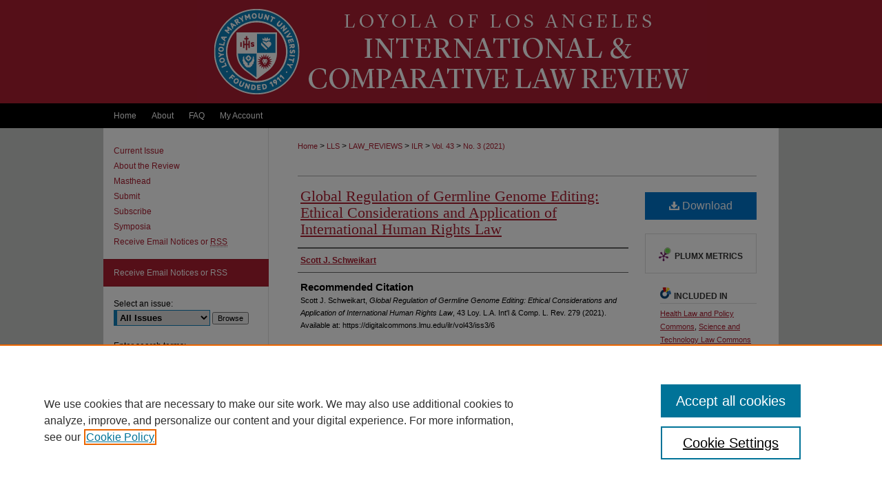

--- FILE ---
content_type: text/html; charset=UTF-8
request_url: https://digitalcommons.lmu.edu/ilr/vol43/iss3/6/
body_size: 7925
content:

<!DOCTYPE html>
<html lang="en">
<head><!-- inj yui3-seed: --><script type='text/javascript' src='//cdnjs.cloudflare.com/ajax/libs/yui/3.6.0/yui/yui-min.js'></script><script type='text/javascript' src='//ajax.googleapis.com/ajax/libs/jquery/1.10.2/jquery.min.js'></script><!-- Adobe Analytics --><script type='text/javascript' src='https://assets.adobedtm.com/4a848ae9611a/d0e96722185b/launch-d525bb0064d8.min.js'></script><script type='text/javascript' src=/assets/nr_browser_production.js></script>

<!-- def.1 -->
<meta charset="utf-8">
<meta name="viewport" content="width=device-width">
<title>
"Germline Genome Editing Ethics and Human Rights Law" by Scott J. Schweikart
</title>
 

<!-- FILE article_meta-tags.inc --><!-- FILE: /srv/sequoia/main/data/assets/site/article_meta-tags.inc -->
<meta itemprop="name" content="Global Regulation of Germline Genome Editing: Ethical Considerations and Application of International Human Rights Law">
<meta property="og:title" content="Global Regulation of Germline Genome Editing: Ethical Considerations and Application of International Human Rights Law">
<meta name="twitter:title" content="Global Regulation of Germline Genome Editing: Ethical Considerations and Application of International Human Rights Law">
<meta property="article:author" content="Scott J. Schweikart">
<meta name="author" content="Scott J. Schweikart">
<meta name="robots" content="noodp, noydir">
<meta name="description" content="By Scott J. Schweikart, Published on 01/01/21">
<meta itemprop="description" content="By Scott J. Schweikart, Published on 01/01/21">
<meta name="twitter:description" content="By Scott J. Schweikart, Published on 01/01/21">
<meta property="og:description" content="By Scott J. Schweikart, Published on 01/01/21">
<meta name="keywords" content="Human Germline Genome Modification; CRISPR/Cas9">
<meta name="bepress_citation_journal_title" content="Loyola of Los Angeles International and Comparative Law Review">
<meta name="bepress_citation_firstpage" content="279">
<meta name="bepress_citation_author" content="Schweikart, Scott J.">
<meta name="bepress_citation_title" content="Global Regulation of Germline Genome Editing: Ethical Considerations and Application of International Human Rights Law">
<meta name="bepress_citation_date" content="2021">
<meta name="bepress_citation_volume" content="43">
<meta name="bepress_citation_issue" content="3">
<!-- FILE: /srv/sequoia/main/data/assets/site/ir_download_link.inc -->
<!-- FILE: /srv/sequoia/main/data/assets/site/article_meta-tags.inc (cont) -->
<meta name="bepress_citation_pdf_url" content="https://digitalcommons.lmu.edu/cgi/viewcontent.cgi?article=1808&amp;context=ilr">
<meta name="bepress_citation_abstract_html_url" content="https://digitalcommons.lmu.edu/ilr/vol43/iss3/6">
<meta name="bepress_citation_issn" content="0277-5417">
<meta name="bepress_citation_online_date" content="2021/6/22">
<meta name="viewport" content="width=device-width">
<!-- Additional Twitter data -->
<meta name="twitter:card" content="summary">
<!-- Additional Open Graph data -->
<meta property="og:type" content="article">
<meta property="og:url" content="https://digitalcommons.lmu.edu/ilr/vol43/iss3/6">
<meta property="og:site_name" content="Digital Commons at Loyola Marymount University and Loyola Law School">




<!-- FILE: article_meta-tags.inc (cont) -->
<meta name="bepress_is_article_cover_page" content="1">


<!-- sh.1 -->
<link rel="stylesheet" href="/ilr/ir-style.css" type="text/css" media="screen">
<link rel="stylesheet" href="/ilr/ir-custom.css" type="text/css" media="screen">
<link rel="stylesheet" href="/ilr/ir-local.css" type="text/css" media="screen">
<link rel="alternate" type="application/rss+xml" title="iclr Newsfeed" href="/ilr/recent.rss">
<link rel="shortcut icon" href="/favicon.ico" type="image/x-icon">
<script type="text/javascript" src="/assets/jsUtilities.js"></script>
<script type="text/javascript" src="/assets/footnoteLinks.js"></script>
<link rel="stylesheet" href="/ir-print.css" type="text/css" media="print">
<!--[if IE]>
<link rel="stylesheet" href="/ir-ie.css" type="text/css" media="screen">
<![endif]-->

<!-- end sh.1 -->




<script type="text/javascript">var pageData = {"page":{"environment":"prod","productName":"bpdg","language":"en","name":"ir_journal:volume:issue:article","businessUnit":"els:rp:st"},"visitor":{}};</script>

</head>
<body >
<!-- FILE /srv/sequoia/main/data/assets/site/ir_journal/header.pregen -->

	<!-- FILE: /srv/sequoia/main/data/assets/site/ir_journal/header_custom.inc --><!-- FILE: /srv/sequoia/main/data/assets/site/mobile_nav.inc --><!--[if !IE]>-->
<script src="/assets/scripts/dc-mobile/dc-responsive-nav.js"></script>

<header id="mobile-nav" class="nav-down device-fixed-height" style="visibility: hidden;">
  
  
  <nav class="nav-collapse">
    <ul>
      <li class="menu-item active device-fixed-width"><a href="https://digitalcommons.lmu.edu" title="Home" data-scroll >Home</a></li>
      <li class="menu-item device-fixed-width"><a href="https://digitalcommons.lmu.edu/do/search/advanced/" title="Search" data-scroll ><i class="icon-search"></i> Search</a></li>
      <li class="menu-item device-fixed-width"><a href="https://digitalcommons.lmu.edu/communities.html" title="Browse" data-scroll >Browse Collections</a></li>
      <li class="menu-item device-fixed-width"><a href="/cgi/myaccount.cgi?context=" title="My Account" data-scroll >My Account</a></li>
      <li class="menu-item device-fixed-width"><a href="https://digitalcommons.lmu.edu/about.html" title="About" data-scroll >About</a></li>
      <li class="menu-item device-fixed-width"><a href="https://network.bepress.com" title="Digital Commons Network" data-scroll ><img width="16" height="16" alt="DC Network" style="vertical-align:top;" src="/assets/md5images/8e240588cf8cd3a028768d4294acd7d3.png"> Digital Commons Network™</a></li>
    </ul>
  </nav>
</header>

<script src="/assets/scripts/dc-mobile/dc-mobile-nav.js"></script>
<!--<![endif]-->
<!-- FILE: /srv/sequoia/main/data/assets/site/ir_journal/header_custom.inc (cont) -->



<div id="ilr">
	<div id="container">
		<a href="#main" class="skiplink" accesskey="2" >Skip to main content</a>

					
			<div id="header">
				<a href="https://digitalcommons.lmu.edu/ilr" id="banner_link" title="Loyola of Los Angeles International and Comparative Law Review" >
					<img id="banner_image" alt="Loyola of Los Angeles International and Comparative Law Review" width='980' height='150' src="/assets/md5images/298e04c65dc5ac4e559ae41436007bce.png">
				</a>	
				
					<a href="http://www.lmu.edu" id="logo_link" title="Loyola Marymount University and Loyola Law School" >
						<img id="logo_image" alt="Loyola Marymount University and Loyola Law School" width='240' height='150' src="/assets/md5images/1f59cad4cf9d31cf2017cd580b4c4d42.png">
					</a>	
				
			</div>
					
			<div id="navigation">
				<!-- FILE: /srv/sequoia/main/data/assets/site/ir_navigation.inc --><div id="tabs" role="navigation" aria-label="Main"><ul><li id="tabone"><a href="https://digitalcommons.lmu.edu" title="Home" ><span>Home</span></a></li><li id="tabtwo"><a href="https://digitalcommons.lmu.edu/about.html" title="About" ><span>About</span></a></li><li id="tabthree"><a href="https://digitalcommons.lmu.edu/faq.html" title="FAQ" ><span>FAQ</span></a></li><li id="tabfour"><a href="https://digitalcommons.lmu.edu/cgi/myaccount.cgi?context=" title="My Account" ><span>My Account</span></a></li></ul></div>


<!-- FILE: /srv/sequoia/main/data/assets/site/ir_journal/header_custom.inc (cont) -->
			</div>
			
			
		<div id="wrapper">
			<div id="content">
				<div id="main" class="text">					
					<!-- FILE: /srv/sequoia/main/data/assets/site/ir_journal/ir_breadcrumb.inc -->
	<ul id="pager">
		<li>&nbsp;</li>
		 
		<li>&nbsp;</li> 
		
	</ul>

<div class="crumbs" role="navigation" aria-label="Breadcrumb">
	<p>
		

		
		
		
			<a href="https://digitalcommons.lmu.edu" class="ignore" >Home</a>
		
		
		
		
		
		
		
		
		 <span aria-hidden="true">&gt;</span> 
			<a href="https://digitalcommons.lmu.edu/lls" class="ignore" >LLS</a>
		
		
		
		
		
		 <span aria-hidden="true">&gt;</span> 
			<a href="https://digitalcommons.lmu.edu/law_reviews" class="ignore" >LAW_REVIEWS</a>
		
		
		
		
		
		 <span aria-hidden="true">&gt;</span> 
			<a href="https://digitalcommons.lmu.edu/ilr" class="ignore" >ILR</a>
		
		
		
		 <span aria-hidden="true">&gt;</span> 
			<a href="https://digitalcommons.lmu.edu/ilr/vol43" class="ignore" >Vol. 43</a>
		
		
		
		
		
		
		 <span aria-hidden="true">&gt;</span> 
			<a href="https://digitalcommons.lmu.edu/ilr/vol43/iss3" class="ignore" >No. 3 (2021)</a>
		
		
		
		
		
	</p>
</div>

<div class="clear">&nbsp;</div>
<!-- FILE: /srv/sequoia/main/data/assets/site/ir_journal/header_custom.inc (cont) -->
					
						<!-- FILE: /srv/sequoia/main/data/assets/site/ir_journal/volume/issue/ir_journal_logo.inc -->





 





<!-- FILE: /srv/sequoia/main/data/assets/site/ir_journal/header_custom.inc (cont) -->
					

<!-- FILE: /srv/sequoia/main/data/assets/site/ir_journal/header.pregen (cont) -->
 
<script type="text/javascript" src="/assets/floatbox/floatbox.js"></script>
<!-- FILE: /srv/sequoia/main/data/assets/site/ir_journal/article_info.inc --><!-- FILE: /srv/sequoia/main/data/assets/site/openurl.inc -->
<!-- FILE: /srv/sequoia/main/data/assets/site/ir_journal/article_info.inc (cont) -->
<!-- FILE: /srv/sequoia/main/data/assets/site/ir_download_link.inc -->
<!-- FILE: /srv/sequoia/main/data/assets/site/ir_journal/article_info.inc (cont) -->
<!-- FILE: /srv/sequoia/main/data/assets/site/ir_journal/ir_article_header.inc --><div id="sub">
<div id="alpha"><!-- FILE: /srv/sequoia/main/data/assets/site/ir_journal/article_info.inc (cont) --><div id='title' class='element'>
<h1><a href='https://digitalcommons.lmu.edu/cgi/viewcontent.cgi?article=1808&amp;context=ilr'>Global Regulation of Germline Genome Editing: Ethical Considerations and Application of International Human Rights Law</a></h1>
</div>
<div class='clear'></div>
<div id='authors' class='element'>
<h2 class='visually-hidden'>Authors</h2>
<p class="author"><a href='https://digitalcommons.lmu.edu/do/search/?q=author%3A%22Scott%20J.%20Schweikart%22&start=0&context=1609392'><strong>Scott J. Schweikart</strong></a><br />
</p></div>
<div class='clear'></div>
<div id='recommended_citation' class='element'>
<h2 class='field-heading'>Recommended Citation</h2>
<!-- FILE: /srv/sequoia/main/data/journals/digitalcommons.lmu.edu/ilr/assets/ir_citation.inc --><p class="citation">
Scott J. Schweikart, 
<em>Global Regulation of Germline Genome Editing: Ethical Considerations and Application of International Human Rights Law</em>,
43 L<span class="smallcaps">oy</span>. L.A. I<span class="smallcaps">nt'l</span> &amp; C<span class="smallcaps">omp. L. R<span class="smallcaps">ev</span>. 279 
(2021). 
<br>
Available at: https://digitalcommons.lmu.edu/ilr/vol43/iss3/6
</p><!-- FILE: /srv/sequoia/main/data/assets/site/ir_journal/article_info.inc (cont) --></div>
<div class='clear'></div>
</div>
    </div>
    <div id='beta_7-3'>
<!-- FILE: /srv/sequoia/main/data/assets/site/info_box_7_3.inc --><!-- FILE: /srv/sequoia/main/data/assets/site/openurl.inc -->
<!-- FILE: /srv/sequoia/main/data/assets/site/info_box_7_3.inc (cont) -->
<!-- FILE: /srv/sequoia/main/data/assets/site/ir_download_link.inc -->
<!-- FILE: /srv/sequoia/main/data/assets/site/info_box_7_3.inc (cont) -->
	<!-- FILE: /srv/sequoia/main/data/assets/site/info_box_download_button.inc --><div class="aside download-button">
      <a id="pdf" class="btn" href="https://digitalcommons.lmu.edu/cgi/viewcontent.cgi?article=1808&amp;context=ilr" title="PDF (533&nbsp;KB) opens in new window" target="_blank" > 
    	<i class="icon-download-alt" aria-hidden="true"></i>
        Download
      </a>
</div>
<!-- FILE: /srv/sequoia/main/data/assets/site/info_box_7_3.inc (cont) -->
	<!-- FILE: /srv/sequoia/main/data/assets/site/info_box_embargo.inc -->
<!-- FILE: /srv/sequoia/main/data/assets/site/info_box_7_3.inc (cont) -->
<!-- FILE: /srv/sequoia/main/data/assets/site/info_box_custom_upper.inc -->
<!-- FILE: /srv/sequoia/main/data/assets/site/info_box_7_3.inc (cont) -->
<!-- FILE: /srv/sequoia/main/data/assets/site/info_box_openurl.inc -->
<!-- FILE: /srv/sequoia/main/data/assets/site/info_box_7_3.inc (cont) -->
<!-- FILE: /srv/sequoia/main/data/assets/site/info_box_article_metrics.inc -->
<div id="article-stats" class="aside hidden">
    <p class="article-downloads-wrapper hidden"><span id="article-downloads"></span> DOWNLOADS</p>
    <p class="article-stats-date hidden">Since June 22, 2021</p>
    <p class="article-plum-metrics">
        <a href="https://plu.mx/plum/a/?repo_url=https://digitalcommons.lmu.edu/ilr/vol43/iss3/6" class="plumx-plum-print-popup plum-bigben-theme" data-badge="true" data-hide-when-empty="true" ></a>
    </p>
</div>
<script type="text/javascript" src="//cdn.plu.mx/widget-popup.js"></script>
<!-- Article Download Counts -->
<script type="text/javascript" src="/assets/scripts/article-downloads.pack.js"></script>
<script type="text/javascript">
    insertDownloads(23477329);
</script>
<!-- Add border to Plum badge & download counts when visible -->
<script>
// bind to event when PlumX widget loads
jQuery('body').bind('plum:widget-load', function(e){
// if Plum badge is visible
  if (jQuery('.PlumX-Popup').length) {
// remove 'hidden' class
  jQuery('#article-stats').removeClass('hidden');
  jQuery('.article-stats-date').addClass('plum-border');
  }
});
// bind to event when page loads
jQuery(window).bind('load',function(e){
// if DC downloads are visible
  if (jQuery('#article-downloads').text().length > 0) {
// add border to aside
  jQuery('#article-stats').removeClass('hidden');
  }
});
</script>
<!-- Adobe Analytics: Download Click Tracker -->
<script>
$(function() {
  // Download button click event tracker for PDFs
  $(".aside.download-button").on("click", "a#pdf", function(event) {
    pageDataTracker.trackEvent('navigationClick', {
      link: {
          location: 'aside download-button',
          name: 'pdf'
      }
    });
  });
  // Download button click event tracker for native files
  $(".aside.download-button").on("click", "a#native", function(event) {
    pageDataTracker.trackEvent('navigationClick', {
        link: {
            location: 'aside download-button',
            name: 'native'
        }
     });
  });
});
</script>
<!-- FILE: /srv/sequoia/main/data/assets/site/info_box_7_3.inc (cont) -->
	<!-- FILE: /srv/sequoia/main/data/assets/site/info_box_disciplines.inc -->
	<div id="beta-disciplines" class="aside">
		<h4>Included in</h4>
	<p>
					<a href="https://network.bepress.com/hgg/discipline/901" title="Health Law and Policy Commons" >Health Law and Policy Commons</a>, 
					<a href="https://network.bepress.com/hgg/discipline/875" title="Science and Technology Law Commons" >Science and Technology Law Commons</a>
	</p>
	</div>
<!-- FILE: /srv/sequoia/main/data/assets/site/info_box_7_3.inc (cont) -->
<!-- FILE: /srv/sequoia/main/data/assets/site/bookmark_widget.inc -->
<div id="share" class="aside">
<h2>Share</h2>
	<div class="a2a_kit a2a_kit_size_24 a2a_default_style">
    	<a class="a2a_button_facebook"></a>
    	<a class="a2a_button_linkedin"></a>
		<a class="a2a_button_whatsapp"></a>
		<a class="a2a_button_email"></a>
    	<a class="a2a_dd"></a>
    	<script async src="https://static.addtoany.com/menu/page.js"></script>
	</div>
</div>
<!-- FILE: /srv/sequoia/main/data/assets/site/info_box_7_3.inc (cont) -->
<!-- FILE: /srv/sequoia/main/data/assets/site/info_box_geolocate.inc --><!-- FILE: /srv/sequoia/main/data/assets/site/ir_geolocate_enabled_and_displayed.inc -->
<!-- FILE: /srv/sequoia/main/data/assets/site/info_box_geolocate.inc (cont) -->
<!-- FILE: /srv/sequoia/main/data/assets/site/info_box_7_3.inc (cont) -->
	<!-- FILE: /srv/sequoia/main/data/assets/site/zotero_coins.inc -->
<span class="Z3988" title="ctx_ver=Z39.88-2004&amp;rft_val_fmt=info%3Aofi%2Ffmt%3Akev%3Amtx%3Ajournal&amp;rft_id=https%3A%2F%2Fdigitalcommons.lmu.edu%2Filr%2Fvol43%2Fiss3%2F6&amp;rft.atitle=Global%20Regulation%20of%20Germline%20Genome%20Editing%3A%20Ethical%20Considerations%20and%20Application%20of%20International%20Human%20Rights%20Law&amp;rft.aufirst=Scott&amp;rft.aulast=Schweikart&amp;rft.jtitle=Loyola%20of%20Los%20Angeles%20International%20and%20Comparative%20Law%20Review&amp;rft.volume=43&amp;rft.issue=3&amp;rft.issn=0277-5417&amp;rft.spage=279&amp;rft.date=2021-01-01">COinS</span>
<!-- FILE: /srv/sequoia/main/data/assets/site/info_box_7_3.inc (cont) -->
<!-- FILE: /srv/sequoia/main/data/assets/site/info_box_custom_lower.inc -->
<!-- FILE: /srv/sequoia/main/data/assets/site/info_box_7_3.inc (cont) -->
<!-- FILE: /srv/sequoia/main/data/assets/site/ir_journal/article_info.inc (cont) --></div>
<div class='clear'>&nbsp;</div>
<!-- FILE: /srv/sequoia/main/data/assets/site/ir_article_custom_fields.inc -->
<!-- FILE: /srv/sequoia/main/data/assets/site/ir_journal/article_info.inc (cont) -->
<!-- FILE: /srv/sequoia/main/data/assets/site/ir_journal/volume/issue/article/index.html (cont) --> 

<!-- FILE /srv/sequoia/main/data/assets/site/ir_journal/footer.pregen -->

	<!-- FILE: /srv/sequoia/main/data/assets/site/ir_journal/footer_custom_7_8.inc -->				</div>

<div class="verticalalign">&nbsp;</div>
<div class="clear">&nbsp;</div>

			</div>

				<div id="sidebar">
					<!-- FILE: /srv/sequoia/main/data/assets/site/ir_journal/ir_journal_sidebar_7_8.inc -->

	<!-- FILE: /srv/sequoia/main/data/journals/digitalcommons.lmu.edu/ilr/assets/ir_journal_sidebar_links_7_8.inc --><ul class="sb-custom-journal">
	<li class="sb-home">
		<a href="https://digitalcommons.lmu.edu/ilr" title="Loyola of Los Angeles International and Comparative Law Review" accesskey="1" >
				Current Issue
		</a>
	</li>
		<li class="sb-about">
			<a href="https://digitalcommons.lmu.edu/ilr/about.html" title="About this Journal" >
					About the Review
			</a>
		</li>
	<li><a href="https://digitalcommons.lmu.edu/ilr/masthead.html" title="Masthead" >Masthead</a></li>
	<li><a href="https://digitalcommons.lmu.edu/ilr/submit.html" title="Submit" >Submit</a></li>
	<li><a href="https://digitalcommons.lmu.edu/ilr/subscribe.html" title="Subscribe" >Subscribe</a></li>
	<li><a href="https://digitalcommons.lmu.edu/ilr_symposia" title="Symposia" >Symposia</a></li>
	<li><a href="https://digitalcommons.lmu.edu/ilr/announcements.html" title="Receive notifications of new content" >Receive Email Notices or <acronym title="Really Simple Syndication">RSS</acronym></a></li>
</ul>
<!-- FILE: /srv/sequoia/main/data/assets/site/ir_journal/ir_journal_sidebar_7_8.inc (cont) -->
		<!-- FILE: /srv/sequoia/main/data/assets/site/urc_badge.inc -->
<!-- FILE: /srv/sequoia/main/data/assets/site/ir_journal/ir_journal_sidebar_7_8.inc (cont) -->
		<!-- FILE: /srv/sequoia/main/data/assets/site/lrc_badge.inc -->
<!-- FILE: /srv/sequoia/main/data/assets/site/ir_journal/ir_journal_sidebar_7_8.inc (cont) -->
	<!-- FILE: /srv/sequoia/main/data/assets/site/ir_journal/ir_journal_navcontainer_7_8.inc --><div id="navcontainer">
	<ul id="navlist">
			<li class="sb-rss">
				<a href="https://digitalcommons.lmu.edu/ilr/announcements.html" title="Receive notifications of new content" >
					Receive Email Notices or RSS
				</a>
			</li>
	</ul>
<!-- FILE: /srv/sequoia/main/data/assets/site/ir_journal/ir_journal_special_issue_7_8.inc -->
<!-- FILE: /srv/sequoia/main/data/assets/site/ir_journal/ir_journal_navcontainer_7_8.inc (cont) -->
</div><!-- FILE: /srv/sequoia/main/data/assets/site/ir_journal/ir_journal_sidebar_7_8.inc (cont) -->
	<!-- FILE: /srv/sequoia/main/data/assets/site/ir_journal/ir_journal_sidebar_search_7_8.inc --><div class="sidebar-search">
	<form method="post" action="https://digitalcommons.lmu.edu/cgi/redirect.cgi" id="browse">
		<label for="url">
			Select an issue:
		</label>
			<br>
		<!-- FILE: /srv/sequoia/main/data/assets/site/ir_journal/ir_journal_volume_issue_popup_7_8.inc --><div>
	<span class="border">
								<select name="url" id="url">
							<option value="https://digitalcommons.lmu.edu/ilr/all_issues.html">
								All Issues
							</option>
										<option value="https://digitalcommons.lmu.edu/ilr/vol47/iss3">
											Vol. 47, No.
											 3
										</option>
										<option value="https://digitalcommons.lmu.edu/ilr/vol47/iss2">
											Vol. 47, No.
											 2
										</option>
										<option value="https://digitalcommons.lmu.edu/ilr/vol47/iss1">
											Vol. 47, No.
											 1
										</option>
										<option value="https://digitalcommons.lmu.edu/ilr/vol46/iss3">
											Vol. 46, No.
											 3
										</option>
										<option value="https://digitalcommons.lmu.edu/ilr/vol46/iss2">
											Vol. 46, No.
											 2
										</option>
										<option value="https://digitalcommons.lmu.edu/ilr/vol46/iss1">
											Vol. 46, No.
											 1
										</option>
										<option value="https://digitalcommons.lmu.edu/ilr/vol45/iss4">
											Vol. 45, No.
											 4
										</option>
										<option value="https://digitalcommons.lmu.edu/ilr/vol45/iss3">
											Vol. 45, No.
											 3
										</option>
										<option value="https://digitalcommons.lmu.edu/ilr/vol45/iss2">
											Vol. 45, No.
											 2
										</option>
										<option value="https://digitalcommons.lmu.edu/ilr/vol45/iss1">
											Vol. 45, No.
											 1
										</option>
										<option value="https://digitalcommons.lmu.edu/ilr/vol44/iss2">
											Vol. 44, No.
											 2
										</option>
										<option value="https://digitalcommons.lmu.edu/ilr/vol44/iss1">
											Vol. 44, No.
											 1
										</option>
										<option value="https://digitalcommons.lmu.edu/ilr/vol43/iss3">
											Vol. 43, No.
											 3
										</option>
										<option value="https://digitalcommons.lmu.edu/ilr/vol43/iss2">
											Vol. 43, No.
											 2
										</option>
										<option value="https://digitalcommons.lmu.edu/ilr/vol43/iss1">
											Vol. 43, No.
											 1
										</option>
										<option value="https://digitalcommons.lmu.edu/ilr/vol42/iss3">
											Vol. 42, No.
											 3
										</option>
										<option value="https://digitalcommons.lmu.edu/ilr/vol42/iss2">
											Vol. 42, No.
											 2
										</option>
										<option value="https://digitalcommons.lmu.edu/ilr/vol42/iss1">
											Vol. 42, No.
											 1
										</option>
										<option value="https://digitalcommons.lmu.edu/ilr/vol41/iss3">
											Vol. 41, No.
											 3
										</option>
										<option value="https://digitalcommons.lmu.edu/ilr/vol41/iss2">
											Vol. 41, No.
											 2
										</option>
										<option value="https://digitalcommons.lmu.edu/ilr/vol41/iss1">
											Vol. 41, No.
											 1
										</option>
										<option value="https://digitalcommons.lmu.edu/ilr/vol40/iss2">
											Vol. 40, No.
											 2
										</option>
										<option value="https://digitalcommons.lmu.edu/ilr/vol40/iss1">
											Vol. 40, No.
											 1
										</option>
										<option value="https://digitalcommons.lmu.edu/ilr/vol39/iss1">
											Vol. 39, No.
											 1
										</option>
										<option value="https://digitalcommons.lmu.edu/ilr/vol38/iss2">
											Vol. 38, No.
											 2
										</option>
										<option value="https://digitalcommons.lmu.edu/ilr/vol38/iss1">
											Vol. 38, No.
											 1
										</option>
										<option value="https://digitalcommons.lmu.edu/ilr/vol37/iss2">
											Vol. 37, No.
											 2
										</option>
										<option value="https://digitalcommons.lmu.edu/ilr/vol37/iss1">
											Vol. 37, No.
											 1
										</option>
										<option value="https://digitalcommons.lmu.edu/ilr/vol36/iss3">
											Vol. 36, No.
											 3
										</option>
										<option value="https://digitalcommons.lmu.edu/ilr/vol36/iss2">
											Vol. 36, No.
											 2
										</option>
										<option value="https://digitalcommons.lmu.edu/ilr/vol36/iss1">
											Vol. 36, No.
											 1
										</option>
										<option value="https://digitalcommons.lmu.edu/ilr/vol35/iss3">
											Vol. 35, No.
											 3
										</option>
										<option value="https://digitalcommons.lmu.edu/ilr/vol35/iss2">
											Vol. 35, No.
											 2
										</option>
										<option value="https://digitalcommons.lmu.edu/ilr/vol35/iss1">
											Vol. 35, No.
											 1
										</option>
										<option value="https://digitalcommons.lmu.edu/ilr/vol34/iss3">
											Vol. 34, No.
											 3
										</option>
										<option value="https://digitalcommons.lmu.edu/ilr/vol34/iss2">
											Vol. 34, No.
											 2
										</option>
										<option value="https://digitalcommons.lmu.edu/ilr/vol34/iss1">
											Vol. 34, No.
											 1
										</option>
										<option value="https://digitalcommons.lmu.edu/ilr/vol33/iss3">
											Vol. 33, No.
											 3
										</option>
										<option value="https://digitalcommons.lmu.edu/ilr/vol33/iss2">
											Vol. 33, No.
											 2
										</option>
										<option value="https://digitalcommons.lmu.edu/ilr/vol33/iss1">
											Vol. 33, No.
											 1
										</option>
										<option value="https://digitalcommons.lmu.edu/ilr/vol32/iss3">
											Vol. 32, No.
											 3
										</option>
										<option value="https://digitalcommons.lmu.edu/ilr/vol32/iss2">
											Vol. 32, No.
											 2
										</option>
										<option value="https://digitalcommons.lmu.edu/ilr/vol32/iss1">
											Vol. 32, No.
											 1
										</option>
										<option value="https://digitalcommons.lmu.edu/ilr/vol31/iss3">
											Vol. 31, No.
											 3
										</option>
										<option value="https://digitalcommons.lmu.edu/ilr/vol31/iss2">
											Vol. 31, No.
											 2
										</option>
										<option value="https://digitalcommons.lmu.edu/ilr/vol31/iss1">
											Vol. 31, No.
											 1
										</option>
										<option value="https://digitalcommons.lmu.edu/ilr/vol30/iss3">
											Vol. 30, No.
											 3
										</option>
										<option value="https://digitalcommons.lmu.edu/ilr/vol30/iss2">
											Vol. 30, No.
											 2
										</option>
										<option value="https://digitalcommons.lmu.edu/ilr/vol30/iss1">
											Vol. 30, No.
											 1
										</option>
										<option value="https://digitalcommons.lmu.edu/ilr/vol29/iss3">
											Vol. 29, No.
											 3
										</option>
										<option value="https://digitalcommons.lmu.edu/ilr/vol29/iss2">
											Vol. 29, No.
											 2
										</option>
										<option value="https://digitalcommons.lmu.edu/ilr/vol29/iss1">
											Vol. 29, No.
											 1
										</option>
										<option value="https://digitalcommons.lmu.edu/ilr/vol28/iss3">
											Vol. 28, No.
											 3
										</option>
										<option value="https://digitalcommons.lmu.edu/ilr/vol28/iss2">
											Vol. 28, No.
											 2
										</option>
										<option value="https://digitalcommons.lmu.edu/ilr/vol28/iss1">
											Vol. 28, No.
											 1
										</option>
										<option value="https://digitalcommons.lmu.edu/ilr/vol27/iss3">
											Vol. 27, No.
											 3
										</option>
										<option value="https://digitalcommons.lmu.edu/ilr/vol27/iss2">
											Vol. 27, No.
											 2
										</option>
										<option value="https://digitalcommons.lmu.edu/ilr/vol27/iss1">
											Vol. 27, No.
											 1
										</option>
										<option value="https://digitalcommons.lmu.edu/ilr/vol26/iss3">
											Vol. 26, No.
											 3
										</option>
										<option value="https://digitalcommons.lmu.edu/ilr/vol26/iss2">
											Vol. 26, No.
											 2
										</option>
										<option value="https://digitalcommons.lmu.edu/ilr/vol26/iss1">
											Vol. 26, No.
											 1
										</option>
										<option value="https://digitalcommons.lmu.edu/ilr/vol25/iss3">
											Vol. 25, No.
											 3
										</option>
										<option value="https://digitalcommons.lmu.edu/ilr/vol25/iss2">
											Vol. 25, No.
											 2
										</option>
										<option value="https://digitalcommons.lmu.edu/ilr/vol25/iss1">
											Vol. 25, No.
											 1
										</option>
										<option value="https://digitalcommons.lmu.edu/ilr/vol24/iss4">
											Vol. 24, No.
											 4
										</option>
										<option value="https://digitalcommons.lmu.edu/ilr/vol24/iss3">
											Vol. 24, No.
											 3
										</option>
										<option value="https://digitalcommons.lmu.edu/ilr/vol24/iss2">
											Vol. 24, No.
											 2
										</option>
										<option value="https://digitalcommons.lmu.edu/ilr/vol24/iss1">
											Vol. 24, No.
											 1
										</option>
										<option value="https://digitalcommons.lmu.edu/ilr/vol23/iss4">
											Vol. 23, No.
											 4
										</option>
										<option value="https://digitalcommons.lmu.edu/ilr/vol23/iss3">
											Vol. 23, No.
											 3
										</option>
										<option value="https://digitalcommons.lmu.edu/ilr/vol23/iss2">
											Vol. 23, No.
											 2
										</option>
										<option value="https://digitalcommons.lmu.edu/ilr/vol23/iss1">
											Vol. 23, No.
											 1
										</option>
										<option value="https://digitalcommons.lmu.edu/ilr/vol22/iss4">
											Vol. 22, No.
											 4
										</option>
										<option value="https://digitalcommons.lmu.edu/ilr/vol22/iss3">
											Vol. 22, No.
											 3
										</option>
										<option value="https://digitalcommons.lmu.edu/ilr/vol22/iss2">
											Vol. 22, No.
											 2
										</option>
										<option value="https://digitalcommons.lmu.edu/ilr/vol22/iss1">
											Vol. 22, No.
											 1
										</option>
										<option value="https://digitalcommons.lmu.edu/ilr/vol21/iss4">
											Vol. 21, No.
											 4
										</option>
										<option value="https://digitalcommons.lmu.edu/ilr/vol21/iss3">
											Vol. 21, No.
											 3
										</option>
										<option value="https://digitalcommons.lmu.edu/ilr/vol21/iss2">
											Vol. 21, No.
											 2
										</option>
										<option value="https://digitalcommons.lmu.edu/ilr/vol21/iss1">
											Vol. 21, No.
											 1
										</option>
										<option value="https://digitalcommons.lmu.edu/ilr/vol20/iss4">
											Vol. 20, No.
											 4
										</option>
										<option value="https://digitalcommons.lmu.edu/ilr/vol20/iss3">
											Vol. 20, No.
											 3
										</option>
										<option value="https://digitalcommons.lmu.edu/ilr/vol20/iss2">
											Vol. 20, No.
											 2
										</option>
										<option value="https://digitalcommons.lmu.edu/ilr/vol20/iss1">
											Vol. 20, No.
											 1
										</option>
										<option value="https://digitalcommons.lmu.edu/ilr/vol19/iss4">
											Vol. 19, No.
											 4
										</option>
										<option value="https://digitalcommons.lmu.edu/ilr/vol19/iss3">
											Vol. 19, No.
											 3
										</option>
										<option value="https://digitalcommons.lmu.edu/ilr/vol19/iss2">
											Vol. 19, No.
											 2
										</option>
										<option value="https://digitalcommons.lmu.edu/ilr/vol19/iss1">
											Vol. 19, No.
											 1
										</option>
										<option value="https://digitalcommons.lmu.edu/ilr/vol18/iss4">
											Vol. 18, No.
											 4
										</option>
										<option value="https://digitalcommons.lmu.edu/ilr/vol18/iss3">
											Vol. 18, No.
											 3
										</option>
										<option value="https://digitalcommons.lmu.edu/ilr/vol18/iss2">
											Vol. 18, No.
											 2
										</option>
										<option value="https://digitalcommons.lmu.edu/ilr/vol18/iss1">
											Vol. 18, No.
											 1
										</option>
										<option value="https://digitalcommons.lmu.edu/ilr/vol17/iss4">
											Vol. 17, No.
											 4
										</option>
										<option value="https://digitalcommons.lmu.edu/ilr/vol17/iss3">
											Vol. 17, No.
											 3
										</option>
										<option value="https://digitalcommons.lmu.edu/ilr/vol17/iss2">
											Vol. 17, No.
											 2
										</option>
										<option value="https://digitalcommons.lmu.edu/ilr/vol17/iss1">
											Vol. 17, No.
											 1
										</option>
										<option value="https://digitalcommons.lmu.edu/ilr/vol16/iss4">
											Vol. 16, No.
											 4
										</option>
										<option value="https://digitalcommons.lmu.edu/ilr/vol16/iss3">
											Vol. 16, No.
											 3
										</option>
										<option value="https://digitalcommons.lmu.edu/ilr/vol16/iss2">
											Vol. 16, No.
											 2
										</option>
										<option value="https://digitalcommons.lmu.edu/ilr/vol16/iss1">
											Vol. 16, No.
											 1
										</option>
										<option value="https://digitalcommons.lmu.edu/ilr/vol15/iss4">
											Vol. 15, No.
											 4
										</option>
										<option value="https://digitalcommons.lmu.edu/ilr/vol15/iss3">
											Vol. 15, No.
											 3
										</option>
										<option value="https://digitalcommons.lmu.edu/ilr/vol15/iss2">
											Vol. 15, No.
											 2
										</option>
										<option value="https://digitalcommons.lmu.edu/ilr/vol15/iss1">
											Vol. 15, No.
											 1
										</option>
										<option value="https://digitalcommons.lmu.edu/ilr/vol14/iss4">
											Vol. 14, No.
											 4
										</option>
										<option value="https://digitalcommons.lmu.edu/ilr/vol14/iss3">
											Vol. 14, No.
											 3
										</option>
										<option value="https://digitalcommons.lmu.edu/ilr/vol14/iss2">
											Vol. 14, No.
											 2
										</option>
										<option value="https://digitalcommons.lmu.edu/ilr/vol14/iss1">
											Vol. 14, No.
											 1
										</option>
										<option value="https://digitalcommons.lmu.edu/ilr/vol13/iss4">
											Vol. 13, No.
											 4
										</option>
										<option value="https://digitalcommons.lmu.edu/ilr/vol13/iss3">
											Vol. 13, No.
											 3
										</option>
										<option value="https://digitalcommons.lmu.edu/ilr/vol13/iss2">
											Vol. 13, No.
											 2
										</option>
										<option value="https://digitalcommons.lmu.edu/ilr/vol13/iss1">
											Vol. 13, No.
											 1
										</option>
										<option value="https://digitalcommons.lmu.edu/ilr/vol12/iss3">
											Vol. 12, No.
											 3
										</option>
										<option value="https://digitalcommons.lmu.edu/ilr/vol12/iss2">
											Vol. 12, No.
											 2
										</option>
										<option value="https://digitalcommons.lmu.edu/ilr/vol12/iss1">
											Vol. 12, No.
											 1
										</option>
										<option value="https://digitalcommons.lmu.edu/ilr/vol11/iss3">
											Vol. 11, No.
											 3
										</option>
										<option value="https://digitalcommons.lmu.edu/ilr/vol11/iss2">
											Vol. 11, No.
											 2
										</option>
										<option value="https://digitalcommons.lmu.edu/ilr/vol11/iss1">
											Vol. 11, No.
											 1
										</option>
										<option value="https://digitalcommons.lmu.edu/ilr/vol10/iss3">
											Vol. 10, No.
											 3
										</option>
										<option value="https://digitalcommons.lmu.edu/ilr/vol10/iss2">
											Vol. 10, No.
											 2
										</option>
										<option value="https://digitalcommons.lmu.edu/ilr/vol10/iss1">
											Vol. 10, No.
											 1
										</option>
										<option value="https://digitalcommons.lmu.edu/ilr/vol9/iss3">
											Vol. 9, No.
											 3
										</option>
										<option value="https://digitalcommons.lmu.edu/ilr/vol9/iss2">
											Vol. 9, No.
											 2
										</option>
										<option value="https://digitalcommons.lmu.edu/ilr/vol9/iss1">
											Vol. 9, No.
											 1
										</option>
										<option value="https://digitalcommons.lmu.edu/ilr/vol8/iss3">
											Vol. 8, No.
											 3
										</option>
										<option value="https://digitalcommons.lmu.edu/ilr/vol8/iss2">
											Vol. 8, No.
											 2
										</option>
										<option value="https://digitalcommons.lmu.edu/ilr/vol8/iss1">
											Vol. 8, No.
											 1
										</option>
										<option value="https://digitalcommons.lmu.edu/ilr/vol7/iss3">
											Vol. 7, No.
											 3
										</option>
										<option value="https://digitalcommons.lmu.edu/ilr/vol7/iss2">
											Vol. 7, No.
											 2
										</option>
										<option value="https://digitalcommons.lmu.edu/ilr/vol7/iss1">
											Vol. 7, No.
											 1
										</option>
										<option value="https://digitalcommons.lmu.edu/ilr/vol6/iss2">
											Vol. 6, No.
											 2
										</option>
										<option value="https://digitalcommons.lmu.edu/ilr/vol6/iss1">
											Vol. 6, No.
											 1
										</option>
										<option value="https://digitalcommons.lmu.edu/ilr/vol5/iss1">
											Vol. 5, No.
											 1
										</option>
										<option value="https://digitalcommons.lmu.edu/ilr/vol4/iss1">
											Vol. 4, No.
											 1
										</option>
										<option value="https://digitalcommons.lmu.edu/ilr/vol3/iss1">
											Vol. 3, No.
											 1
										</option>
										<option value="https://digitalcommons.lmu.edu/ilr/vol2/iss1">
											Vol. 2, No.
											 1
										</option>
										<option value="https://digitalcommons.lmu.edu/ilr/vol1/iss1">
											Vol. 1, No.
											 1
										</option>
						</select>
		<input type="submit" value="Browse" class="searchbutton" style="font-size:11px;">
	</span>
</div>
<!-- FILE: /srv/sequoia/main/data/assets/site/ir_journal/ir_journal_sidebar_search_7_8.inc (cont) -->
			<div style="clear:left;">&nbsp;</div>
	</form>
	<!-- FILE: /srv/sequoia/main/data/assets/site/ir_sidebar_search_7_8.inc -->
<form method='get' action='https://digitalcommons.lmu.edu/do/search/' id="sidebar-search">
	<label for="search" accesskey="4">
		Enter search terms:
	</label>
		<div>
			<span class="border">
				<input type="text" name='q' class="search" id="search">
			</span> 
			<input type="submit" value="Search" class="searchbutton" style="font-size:11px;">
		</div>
	<label for="context">
		Select context to search:
	</label> 
		<div>
			<span class="border">
				<select name="fq" id="context">
						<option value='virtual_ancestor_link:"https://digitalcommons.lmu.edu/ilr"'>in this journal</option>
					<option value='virtual_ancestor_link:"https://digitalcommons.lmu.edu"'>in this repository</option>
					<option value='virtual_ancestor_link:"http:/"'>across all repositories</option>
				</select>
			</span>
		</div>
</form>
<p class="advanced">
		<a href="https://digitalcommons.lmu.edu/do/search/advanced/?fq=virtual_ancestor_link:%22https://digitalcommons.lmu.edu/ilr%22" >
			Advanced Search
		</a>
</p>
<!-- FILE: /srv/sequoia/main/data/assets/site/ir_journal/ir_journal_sidebar_search_7_8.inc (cont) -->
</div>
<!-- FILE: /srv/sequoia/main/data/assets/site/ir_journal/ir_journal_sidebar_7_8.inc (cont) -->
	<!-- FILE: /srv/sequoia/main/data/assets/site/ir_journal/ir_journal_issn_7_8.inc -->
	<div id="issn">
		<p class="sb-issn">ISSN: 0277-5417</p>
	</div>
	<div class="clear">&nbsp;</div>
<!-- FILE: /srv/sequoia/main/data/assets/site/ir_journal/ir_journal_sidebar_7_8.inc (cont) -->
	<!-- FILE: /srv/sequoia/main/data/assets/site/ir_journal/ir_journal_custom_lower_7_8.inc --><!-- FILE: /srv/sequoia/main/data/assets/site/ir_journal/ir_journal_sidebar_7_8.inc (cont) -->
	<!-- FILE: /srv/sequoia/main/data/assets/site/ir_journal/ir_custom_sidebar_images.inc --><div id="sidebar-images">
				<a href="http://digitalcommons.lmu.edu/" title="Extra Image Link" >
					<img height="159" width="240" src="/assets/md5images/9e8e3755ac1a46a586b6c402f42f96e8.gif" alt="">
				</a>
</div>
<!-- FILE: /srv/sequoia/main/data/assets/site/ir_journal/ir_journal_sidebar_7_8.inc (cont) -->
	<!-- FILE: /srv/sequoia/main/data/assets/site/ir_sidebar_geolocate.inc --><!-- FILE: /srv/sequoia/main/data/assets/site/ir_geolocate_enabled_and_displayed.inc -->
<!-- FILE: /srv/sequoia/main/data/assets/site/ir_sidebar_geolocate.inc (cont) -->
<!-- FILE: /srv/sequoia/main/data/assets/site/ir_journal/ir_journal_sidebar_7_8.inc (cont) -->
	<!-- FILE: /srv/sequoia/main/data/assets/site/ir_journal/ir_journal_custom_lowest_7_8.inc --><!-- FILE: /srv/sequoia/main/data/assets/site/ir_journal/ir_journal_sidebar_7_8.inc (cont) -->

<!-- FILE: /srv/sequoia/main/data/assets/site/ir_journal/footer_custom_7_8.inc (cont) -->
						<div class="verticalalign">&nbsp;</div>
				</div>

		</div>

			<!-- FILE: /srv/sequoia/main/data/assets/site/ir_journal/ir_journal_footer_content.inc --><div id="footer" role="contentinfo">
<!-- FILE: /srv/sequoia/main/data/assets/site/ir_bepress_logo.inc --><div id="bepress">

<a href="https://www.elsevier.com/solutions/digital-commons" title="Elsevier - Digital Commons" >
	<em>Elsevier - Digital Commons</em>
</a>

</div>
<!-- FILE: /srv/sequoia/main/data/assets/site/ir_journal/ir_journal_footer_content.inc (cont) -->
    <p>
        <a href="https://digitalcommons.lmu.edu" title="Home page" accesskey="1" >Home</a> | 
        <a href="https://digitalcommons.lmu.edu/about.html" title="About" >About</a> | 
        <a href="https://digitalcommons.lmu.edu/faq.html" title="FAQ" >FAQ</a> | 
        <a href="/cgi/myaccount.cgi?context=" title="My Account Page" accesskey="3" >My Account</a> | 
        <a href="https://digitalcommons.lmu.edu/accessibility.html" title="Accessibility Statement" accesskey="0" >Accessibility Statement</a>
    </p>
    <p>
	
	
		<a class="secondary-link" href="https://www.bepress.com/privacy" title="Privacy Policy" >Privacy</a>
	
		<a class="secondary-link" href="https://www.bepress.com/copyright" title="Copyright Policy" >Copyright</a>	
    </p> 
</div>
<!-- FILE: /srv/sequoia/main/data/assets/site/ir_journal/footer_custom_7_8.inc (cont) -->

	</div>
</div>


<!-- FILE: /srv/sequoia/main/data/digitalcommons.lmu.edu/assets/ir_analytics.inc --><!-- Google tag (gtag.js) --> <script async src=https://www.googletagmanager.com/gtag/js?id=G-TL2970CQCH></script> <script> window.dataLayer = window.dataLayer || []; function gtag(){dataLayer.push(arguments);} gtag('js', new Date()); gtag('config', 'G-TL2970CQCH'); </script><!-- FILE: /srv/sequoia/main/data/assets/site/ir_journal/footer_custom_7_8.inc (cont) -->

<!-- FILE: /srv/sequoia/main/data/assets/site/ir_journal/footer.pregen (cont) -->
<script type='text/javascript' src='/assets/scripts/bpbootstrap-20160726.pack.js'></script><script type='text/javascript'>BPBootstrap.init({appendCookie:''})</script></body></html>


--- FILE ---
content_type: text/css
request_url: https://digitalcommons.lmu.edu/ilr/ir-local.css
body_size: 2758
content:
/* -----------------------------------------------
Journal local stylesheet.
Author:   Jami Wardlow
Version: Oct 2022
PLEASE SAVE THIS FILE LOCALLY!
----------------------------------------------- */

/* ---------------- Meta Elements ---------------- */

	/* --- Meta styles and background --- */

body {
	font: normal 12px/1.5 Arial, "Helvetica Neue", Helvetica, sans-serif;  /* should be medium except when fitting into a fixed container */
	background: #c8c9c7 url(../assets/md5images/2d05f1f133c4e9ac902a27493143e2d3.gif) repeat-x left top;
}

/* ---------------- Header ---------------- */

#ilr #header {
	position: relative;  /* needed for logo positioning */
	height: auto !important; /* !important overrides mbl styling */
}

#ilr #banner_image {
	display: block;
	width: 980px !important;
	height: auto !important;  /* avoids warping improperly sized header image / SUP-19994 */
}

	/* --- Logo --- */

#ilr #logo_image { display: none; }

#ilr #header a#banner_link:focus img {
    outline: 2px dotted #107eb9;
}

/* ---------------- Navigation ---------------- */

#ilr #navigation,
#ilr #navigation #tabs {
	height: 36px;
	/* overflow: hidden; have seen issues with tabs extending below nav container */
	white-space: nowrap;
}

#ilr #navigation #tabs,
#ilr #navigation #tabs ul,
#ilr #navigation #tabs ul li {
	padding: 0;
	margin: 0;
}

#ilr #navigation #tabs,
#ilr #navigation #tabs ul {
	display: flex;
	justify-content: flex-start;
	width: 100%;
}

#ilr #navigation #tabs a {
	font: normal 12px Arial, "Helvetica Neue", Helvetica, sans-serif;
	display: block;
	line-height: 36px;
	color: #fff;
	background-color: transparent;
	padding: 0 11px;
	margin: 0;
	border: 0;
}

#ilr #navigation #tabs a:hover,
#ilr #navigation #tabs a:active,
#ilr #navigation #tabs a:focus {
	text-decoration: underline;
}

#ilr #navigation #tabs a span { font-size: 12px; }	/* nav tab font size (default: 12px). Using font shorthand style specification causes display issue with My Account pages */

#ilr #navigation #tabs li:last-child a { padding-right: 25px; }   /* hidden but expands to fit 240px #tabs for IE + FF */

#ilr #navigation #tabs li:first-child a { padding-left: 15px; }


/* ---------------- Sidebar ---------------- */

#ilr #sidebar { padding-top: 16px; }

#ilr #sidebar a:link,
#ilr #sidebar a:visited {
	font: normal 12px Arial, "Helvetica Neue", Helvetica, sans-serif;
	color: #ab1e31;
	text-decoration: none;
}

#ilr #sidebar a:hover,
#ilr #sidebar a:active,
#ilr #sidebar a:focus {
	color: #000;
	text-decoration: underline;
}

	/* --- Highlighted sidebar links --- */

#ilr #sidebar ul#navlist {
	border-top: none; /* border added by ir-custom.css by default */
}

#ilr #sidebar ul#navlist li:first-child a {
	border-top: 1px solid #9b1a2b; /* border is removed if #navlist has no content */
}

#ilr #sidebar ul#navlist li a {
	color: #fff;
	transition: background 0.3s ease;
	font-weight: normal;
	background-color: #ab1e31;
	border-bottom: 1px solid #9b1a2b;
}

#ilr #sidebar ul#navlist li a:active,
#ilr #sidebar ul#navlist li a:hover,
#ilr #sidebar ul#navlist li a:focus {
	color: #ab1e31;
	background-color: #fff;
}

	/* --- Sidebar text --- */

#ilr #sidebar .sidebar-search label,
#ilr .sidebar-search h2,
#ilr #sidebar #issn p {
	color: #000; /* Search, "Enter search terms," ISSN" */
	border: 0;
}

#ilr .sidebar-search h2 { 
	font: bold 12px Arial, "Helvetica Neue", Helvetica, sans-serif;
	text-indent: 20px;
	background: transparent;
}

#ilr #sidebar #browse,
#ilr #sidebar #sidebar-search { padding-left: 15px; } /* aligning sidebar search with rest of sidebar */

#ilr #sidebar p.advanced + div { display: none; }

.searchbutton { cursor: pointer; } /* best practice, should move to ir-layout.css */

#ilr #sidebar a:focus img { outline: 2px dotted #107eb9; }

#ilr #sidebar #sidebar-images {
	margin: 0;
	width: auto;
}

/* ---------------- Main Content ---------------- */

#ilr #wrapper { /* for full-length sidebar elements */
	background: url(../assets/md5images/a88139ceec427d8a20f174bd063551a5.gif) repeat-y left top;
}

#sub { margin-top: 22px; }

	/* --- Breadcrumbs --- */

#ilr #main.text div.crumbs p { margin-bottom: 0; }

#ilr #main.text div.crumbs a {
	text-decoration: none;
	color: #ab1e31;
}

#ilr #main.text div.crumbs a:hover,
#ilr #main.text div.crumbs a:active,
#ilr #main.text div.crumbs a:focus {
	text-decoration: underline;
	color: #000;
}

	/* --- Headers --- */

#ilr #main.text .article-list h1,    /* Current Issue - without cover art */
#alpha h1, #series-home h1 {   /* Journals with cover art */
	font: normal 22px Georgia, Times, "Times New Roman", serif; /* Current Issue */
}

#ilr .article-list h2,   /* Article, or other doctype */
#coverart #alpha .article-list h2 {   /* Journals with cover art */
	font: normal 21px Georgia, Times, "Times New Roman", serif;
	background: transparent;   /* removes background and adds a line under doctype header */
	border-bottom: 1px solid #e6e6e6;
	padding-bottom: 0;
	margin-bottom: 25px;
}

#ilr #masthead caption,
#ilr #masthead h2.masthead {
	font: normal 21px Georgia, Times, "Times New Roman", serif;
	color: #000;
	text-align: left;
	padding: 15px 0;
}

	/* --- Links --- */

#ilr #main.text a:link,
#ilr #main.text a:visited {
	text-decoration: underline;
	color: #ab1e31;
}

#ilr #main.text a:hover,
#ilr #main.text a:active,
#ilr #main.text a:focus {
	color: #000;
	text-decoration: underline;
}

#ilr #main.text .article-list a:link,
#ilr #main.text .article-list a:visited {
	text-decoration: none;
}

#ilr #main.text .article-list a:hover,
#ilr #main.text .article-list a:active,
#ilr #main.text .article-list a:focus {
	color: #000;
	text-decoration: underline;
}

	/* --- PDF icons and article lists --- */

#ilr #main.text div.doc { margin: 0 0 15px; }

/* testing replacing the below with what follows: 
#ilr #main.text div.article-list .pdf { width: auto; } */

#ilr div.article-list .pdf,
#ilr div.article-list .native,
#ilr div.article-list .external,
#ilr div.article-list .none .openurl,
#ilr div.article-list .none,
#ilr div.article-list .metadata-only {
 width: auto;
}

#coverart #alpha .article-list p { margin-left: 48px; }

#ilr #main.text div.article-list .pdf a { text-decoration: none; } /* removes extra underline on PDF icon */

	/* --- Editors and Cover art --- */

#coverart #beta { float: right; }

		/* Cover art */

#ilr #coverart #beta .coverart-box h4 {
    font: normal 18px Georgia, Times, "Times New Roman", serif; /* default is 18px */
    color: #000;
    text-align: left;
    text-transform: none;
    border-bottom: 1px solid #e6e6e6;
}

#ilr #coverart #beta .coverart-box {
	font: normal 12px Arial, "Helvetica Neue", Helvetica, sans-serif;
	border: 0;
}

#ilr #coverart #beta #coverart-box-container { border: 0; }

/* this rule aligns cover art with other content, but sometimes breaks the layout, idk, seems fine i guess
#coverart #beta	{ width: auto; } */

#ilr #coverart #beta dl  { margin-left: 0; }

#ilr #coverart #beta #coverart-editors dt {
	font-size: 12px;
	padding-top: 10px;
}

		/* Cover art disabled (not needed usually) */

#ilr #masthead h2.masthead { font: 400 21px Georgia, Times, "Times New Roman", serif; }

#ilr #masthead tr th {  }

#ilr #masthead tr td {  }

/* ---------------- Footer ---------------- */

#ilr #footer,
#ilr #footer #bepress a {
	height: 75px;
	background-color: #000;
}

#bepress a:focus { outline: 2px dotted #107eb9; }

#ilr #footer p,
#ilr #footer p a  {
	font: normal 12px/2 Arial, "Helvetica Neue", Helvetica, sans-serif;
	color: #fff;
	text-decoration: none;
}

/* #footer p:first-of-type { padding-top: 25px; } */

#ilr #footer p a:hover,
#ilr #footer p a:active,
#ilr #footer p a:focus {
	text-decoration: underline;
}

/* ---------------- Miscellaneous fixes ---------------- */

	/* --- Advanced Search --- */

/*.legacy #ilr #wrapper { background-image: none; } (not needed?)

/* ---------------- Mobile ---------------- */

.mbl #ilr #header,
.mbl #ilr #header a#banner_link img,
.mbl #ilr #navigation {
	width: 100% !important;
}

.mbl #ilr #header #logo_image { display: none; }

	/* fixes invisible space above header */

header#mobile-nav { 
    font-size: 0;
    line-height: 0;
}

  /* --- Standardizing padding for navlist links --- */

.mbl #ilr #sidebar ul#navlist li a { padding: 6px 0px; }

.mbl #ilr #sidebar ul#navlist li { padding: 0px; }